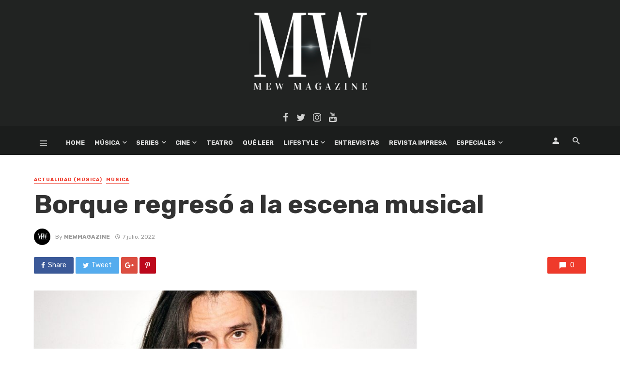

--- FILE ---
content_type: text/html; charset=utf-8
request_url: https://www.google.com/recaptcha/api2/aframe
body_size: 267
content:
<!DOCTYPE HTML><html><head><meta http-equiv="content-type" content="text/html; charset=UTF-8"></head><body><script nonce="1AaXZtbfnCY9iqjnUllOjg">/** Anti-fraud and anti-abuse applications only. See google.com/recaptcha */ try{var clients={'sodar':'https://pagead2.googlesyndication.com/pagead/sodar?'};window.addEventListener("message",function(a){try{if(a.source===window.parent){var b=JSON.parse(a.data);var c=clients[b['id']];if(c){var d=document.createElement('img');d.src=c+b['params']+'&rc='+(localStorage.getItem("rc::a")?sessionStorage.getItem("rc::b"):"");window.document.body.appendChild(d);sessionStorage.setItem("rc::e",parseInt(sessionStorage.getItem("rc::e")||0)+1);localStorage.setItem("rc::h",'1769859278258');}}}catch(b){}});window.parent.postMessage("_grecaptcha_ready", "*");}catch(b){}</script></body></html>